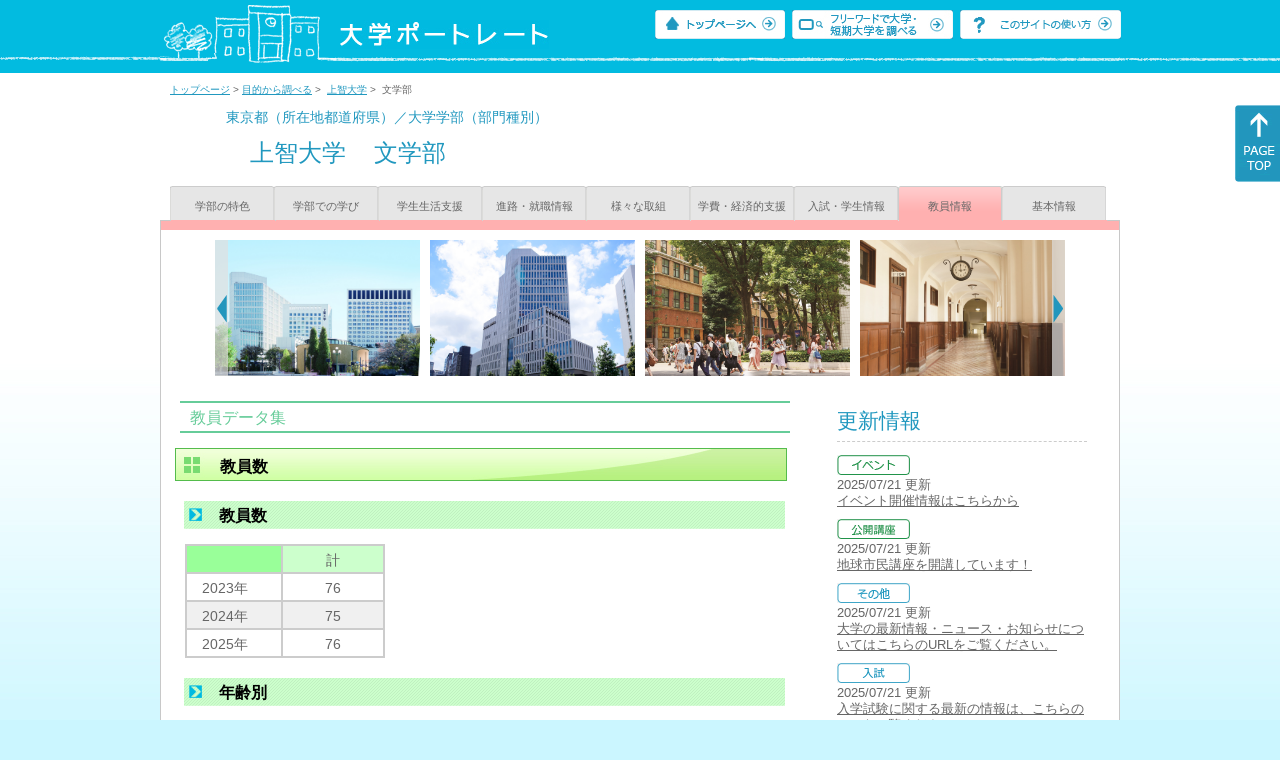

--- FILE ---
content_type: text/html
request_url: https://up-j.shigaku.go.jp/department/category08/00000000261801002.html
body_size: 32901
content:
<!DOCTYPE html PUBLIC "-//W3C//DTD XHTML 1.0 Transitional//EN" "http://www.w3.org/TR/xhtml1/DTD/xhtml1-transitional.dtd">
<html xmlns="http://www.w3.org/1999/xhtml" lang="ja" xml:lang="ja-JP">
  <head>
    <meta http-equiv="content-language" content="ja">
    <meta http-equiv="Content-Type" content="text/html; charset=EUC-JP" />

    <title>	上智大学&nbsp;文学部&nbsp;教員情報｜大学ポートレート</title>
    <meta name="Description" content="" />
    <meta name="viewport" content="width=device-width, initial-scale=1" />

    <meta name="Keywords" content="" />
    <meta http-equiv="content-script-type" content="text/javascript" />

    <script type="text/javascript" src="/components/js/jquery-3.7.0.min.js"></script>
    <script type="text/javascript" src="/components/js/scroll.js"></script>

    <link rel="stylesheet" type="text/css" media="all" href="/components/css_sp/_style.css" />
    
      <link rel="stylesheet" type="text/css" media="all" href="/components/css_sp/_style04y.css" />
        <link rel="stylesheet" type="text/css" media="all" href="/components/css_sp/_style02.css" />
    <link rel="stylesheet" type="text/css" media="all" href="/components/css_sp/_style03.css" />
    <link rel="stylesheet" type="text/css" media="all" href="/components/css_sp/_style05.css" />
    <link rel="stylesheet" type="text/css" media="all" href="/components/css_sp/botei.css" />
    <link rel="stylesheet" type="text/css" media="print" href="/components/css_sp/_style_pr.css" />
    <link rel="stylesheet" type="text/css" media="all" href="/components/css_sp/_style_sp.css" />
    <!--画像スライド-->
    <script type="text/javascript" src="/components/js/jquery.jcarousel.min.js"></script>
    <script type="text/javascript" src="/components/js/mycarousel.js"></script>
    <link rel="stylesheet" type="text/css" href="/components/js/slick.css"/>
    <!--画像スライド-->
    <!--画像ポップアップ-->
    <script type="text/javascript" src="/components/js/lightbox.js"></script>
    <link rel="stylesheet" type="text/css" href="/components/js/lightbox.css" />
    <!--画像ポップアップ-->
    <!--コンテンツオープン-->
    <script type="text/javascript" src="/components/js/open.js"></script>
    <script type="text/javascript" src="/components/js/sp_slide.js"></script>
    <!--コンテンツオープン-->
    <!--サイド動的バナー-->
    <script type="text/javascript" src="/components/js/wrapscroll.js"></script>
    <script type="text/javascript" src="/components/js/margin_top_web.js"></script>
    <!--サイド動的バナー-->
    <!-- ツールチップ開閉 -->
    <script type="text/javascript" src="/components/js/jquery.tooltip.js"></script>
    <script type="text/javascript" src="/components/js/jquery.tooltip_close.js"></script>
    <link rel="stylesheet" type="text/css" href="/components/css_sp/tooltip.css" />
    <!-- ツールチップ開閉 -->
    <!-- モバイル用ヘッダーメニュー -->
    <script type="text/javascript" src="/components/js/sp_nav.js"></script>
    <script type="text/javascript" src="/components/js/close.js"></script>
    <!-- モバイル用ヘッダーメニュー -->
    <!-- Google tag (gtag.js) -->
    <script async src="https://www.googletagmanager.com/gtag/js?id=G-MRBBDQG5LX"></script>
    <script type="text/javascript" src="/components/js/tracking-act.js"></script>
    <!-- Google tag (gtag.js) -->
  </head>

  <body id="univ_style">
    <span itemscope itemtype="http://schema.org/Webpage">
<!--preview_common_header_start-->
<div id="head01">
	<div id="head01_960">
		<div id="head01_style">
			<h1 id="head02"><a href="/"><img src="/components/img/logo_head.jpg" alt="大学ポートレート" /></a></h1>
			<div id="head03" class="sp_none">
				<div class="head04"><a href="/"><img src="/components/img/btn_head01.jpg" alt="トップページへ" /></a></div>
				<div class="head05"><a href="/IndexWords"><img src="/components/img/btn_head02.jpg" alt="フリーワード検索" /></a></div>
				<div class="head06"><a href="https://www.shigaku.go.jp/p_usage_about.htm">
				<img src="/components/img/btn_head03.jpg" alt="このサイトの使い方" /></a></div>
				<div class="clear"></div>
				</div>
			<div class="clear"></div>
		</div>
	</div>

	<dl id="acMenu02" class="pc_none">
		<dt></dt>
		<dd>
			<ul>
				<li><a href="/">トップページ</a></li>
				<li><a href="https://www.shigaku.go.jp/p_ps_about.htm">私立大学・短期大学について</a></li>
				<li><a href="https://www.shigaku.go.jp/p_dic_a.htm">用語辞典</a></li>
				<li><a href="https://www.shigaku.go.jp/p_usage_about.htm">このサイトの使い方</a></li>
				<li><a href="/IndexPurpose">目的から大学・短期大学を調べる</a></li>
				<li><a href="/IndexWords">フリーワードで大学・短期大学を調べる</a></li>
									<li><a href="../category09/00000000261801002.html#03" onclick="close_menu2()">ニュース新着情報</a></li>
											<li><a href="/school/category08/00000000261801000.html#03">設置学部等一覧</a></li>
												</ul>
		</dd>
	</dl>
</div>

<!--preview_common_header_end-->
<div id="style">
		<!--preview_gakubu_header_start-->
	<div class="pan_navi"><span itemprop="breadcrumb"><a href="/">トップページ</a>&nbsp;&gt;&nbsp;<a href="/IndexPurpose">目的から調べる</a>&nbsp;&gt;&nbsp;
		<a href="/school/category07/00000000261801000.html">上智大学</a>&nbsp;&gt;&nbsp;
		文学部
	</span></div>

<span itemprop="mainContentOfPage" itemscope itemtype="http://schema.org/WebPageElement">
	<span class="univ_name004 sp_none">東京都（所在地都道府県）／大学学部（部門種別）</span>
<span itemscope id="GAKUBU_NAME_LOGO">
	<div class="univ_name001">
		<div class="univ_name002">
					</div>
		<h2 class="univ_name003">
			<span class="indent_sp">
				<span itemprop="brand" itemscope itemtype="http://schema.org/CollegeOrUniversity">
					<span itemprop="name">
										<span class="botei_middle pc_none">
					<a href="/school/category07/00000000261801000.html">上智大学</a>
					</span>
					<span class="botei_middle sp_none">
					上智大学
					</span>
					</span>
					<span class="sp_none">&nbsp;&nbsp;</span><br class="pc_none"/>
					<span itemprop="name">
										<span class="botei_middle">文学部</span>
					</span>
				</span>
			</span>
		</h2>
		<div class="clear"></div>
	</div>
</span>
	<div class="univ_menu_b01">
	<span itemprop="about" itemscope itemtype="http://schema.org/Thing">
		<div class="univ_tab02"><a href="../category01/00000000261801002.html">学部の特色</a></div>
		<div class="univ_tab02"><a href="../category02/00000000261801002.html">学部での学び</a></div>
		<div class="univ_tab02"><a href="../category03/00000000261801002.html">学生生活支援</a></div>
		<div class="univ_tab02"><a href="../category04/00000000261801002.html">進路・就職情報</a></div>
		<div class="univ_tab02"><a href="../category05/00000000261801002.html">様々な取組</a></div>
		<div class="univ_tab02"><a href="../category06/00000000261801002.html">学費・経済的支援</a></div>
		<div class="univ_tab02"><a href="../category07/00000000261801002.html">入試・学生情報</a></div>
		<div class="univ_tab02_on"><a href="../category08/00000000261801002.html"><span itemprop="name">教員情報</span></a></div>
		<div class="univ_tab02"><a href="../category09/00000000261801002.html">基本情報</a></div>
		<div class="clear"></div>
	</span>
	</div>
	<span itemprop="author" itemscope itemtype="http://schema.org/CollegeOrUniversity" itemref="GAKUBU_NAME_LOGO">
<!--preview_gakubu_header_end-->	<div class="univ_style001">
		<!--preview_common_photo_start-->
	<div class="univ_image001 pc_none">
		<div class="center">
							<div class="sub_image01"><a href="/photo/00000000261801002/0_20170918170103.jpg" rel="lightbox"><img src="/photo/00000000261801002/0_20170918170103.jpg" alt="四谷キャンパス（2・6・7・12号館）" title="四谷キャンパス（2・6・7・12号館）"/></a></div>
							<div class="sub_image01"><a href="/photo/00000000261801002/1_20170918170103.jpg" rel="lightbox"><img src="/photo/00000000261801002/1_20170918170103.jpg" alt="2017年4月オープンの6号館（ソフィアタワー）" title="2017年4月オープンの6号館（ソフィアタワー）"/></a></div>
							<div class="sub_image01"><a href="/photo/00000000261801002/1_20141001110756.jpg" rel="lightbox"><img src="/photo/00000000261801002/1_20141001110756.jpg" alt="1号館とメインストリート" title="1号館とメインストリート"/></a></div>
							<div class="sub_image01"><a href="/photo/00000000261801002/2_20141001110756.jpg" rel="lightbox"><img src="/photo/00000000261801002/2_20141001110756.jpg" alt="1号館廊下" title="1号館廊下"/></a></div>
							<div class="sub_image01"><a href="/photo/00000000261801002/3_20141001110756.jpg" rel="lightbox"><img src="/photo/00000000261801002/3_20141001110756.jpg" alt="2号館" title="2号館"/></a></div>
							<div class="sub_image01"><a href="/photo/00000000261801002/4_20141001110756.jpg" rel="lightbox"><img src="/photo/00000000261801002/4_20141001110756.jpg" alt="クリスマスにライトアップされたキャンパス" title="クリスマスにライトアップされたキャンパス"/></a></div>
							<div class="sub_image01"><a href="/photo/00000000261801002/5_20141001110756.jpg" rel="lightbox"><img src="/photo/00000000261801002/5_20141001110756.jpg" alt="目白聖母キャンパスの学生ラウンジ" title="目白聖母キャンパスの学生ラウンジ"/></a></div>
							<div class="sub_image01"><a href="/photo/00000000261801002/6_20141001110757.jpg" rel="lightbox"><img src="/photo/00000000261801002/6_20141001110757.jpg" alt="2号館と7号館" title="2号館と7号館"/></a></div>
							<div class="sub_image01"><a href="/photo/00000000261801002/7_20141001110757.jpg" rel="lightbox"><img src="/photo/00000000261801002/7_20141001110757.jpg" alt="大阪サテライトキャンパス" title="大阪サテライトキャンパス"/></a></div>
					</div>
	</div>
	<div class="jcarousel_container sp_none">
		<div class="univ_image001 jcarousel">
			<ul>
									<li><a href="/photo/00000000261801002/0_20170918170103.jpg" rel="lightbox"><img src="/photo/00000000261801002/0_20170918170103.jpg" alt="四谷キャンパス（2・6・7・12号館）" title="四谷キャンパス（2・6・7・12号館）"/></a></li>
									<li><a href="/photo/00000000261801002/1_20170918170103.jpg" rel="lightbox"><img src="/photo/00000000261801002/1_20170918170103.jpg" alt="2017年4月オープンの6号館（ソフィアタワー）" title="2017年4月オープンの6号館（ソフィアタワー）"/></a></li>
									<li><a href="/photo/00000000261801002/1_20141001110756.jpg" rel="lightbox"><img src="/photo/00000000261801002/1_20141001110756.jpg" alt="1号館とメインストリート" title="1号館とメインストリート"/></a></li>
									<li><a href="/photo/00000000261801002/2_20141001110756.jpg" rel="lightbox"><img src="/photo/00000000261801002/2_20141001110756.jpg" alt="1号館廊下" title="1号館廊下"/></a></li>
									<li><a href="/photo/00000000261801002/3_20141001110756.jpg" rel="lightbox"><img src="/photo/00000000261801002/3_20141001110756.jpg" alt="2号館" title="2号館"/></a></li>
									<li><a href="/photo/00000000261801002/4_20141001110756.jpg" rel="lightbox"><img src="/photo/00000000261801002/4_20141001110756.jpg" alt="クリスマスにライトアップされたキャンパス" title="クリスマスにライトアップされたキャンパス"/></a></li>
									<li><a href="/photo/00000000261801002/5_20141001110756.jpg" rel="lightbox"><img src="/photo/00000000261801002/5_20141001110756.jpg" alt="目白聖母キャンパスの学生ラウンジ" title="目白聖母キャンパスの学生ラウンジ"/></a></li>
									<li><a href="/photo/00000000261801002/6_20141001110757.jpg" rel="lightbox"><img src="/photo/00000000261801002/6_20141001110757.jpg" alt="2号館と7号館" title="2号館と7号館"/></a></li>
									<li><a href="/photo/00000000261801002/7_20141001110757.jpg" rel="lightbox"><img src="/photo/00000000261801002/7_20141001110757.jpg" alt="大阪サテライトキャンパス" title="大阪サテライトキャンパス"/></a></li>
							</ul>
		</div>
					<div class="jcarousel-prev"></div>
			<div class="jcarousel-next"></div>
			</div>
<!--preview_common_photo_end-->												<div class="univ_left01">
			
						
			
				<div class="btn_shinro_txt">教員データ集</div>
				<div class="clear10"></div>
				
								
																	<h3 class="ugakubu_title04g"  id="02">教員数</h3>
												<dl class="acMenu05">
															<dt><div class="tilte_univ_content11_02new">教員数</div></dt>
								<dd>
																													<table class="gakubu_content01_01_left">
											<tr>
												<td class="univ_content01_02g"></td>
												<td class="ugakubu_content01_02x_02">計</td>
											</tr>
																							<tr>
													<td class="ugakubu_content01_04">2023年</td>
													<td class="ugakubu_content01_02z" >76</td>
												</tr>
																							<tr>
													<td class="ugakubu_content01_04x">2024年</td>
													<td class="ugakubu_content01_02y" >75</td>
												</tr>
																							<tr>
													<td class="ugakubu_content01_04">2025年</td>
													<td class="ugakubu_content01_02z" >76</td>
												</tr>
																					</table>
																		<div class="univ_content01_01_right"></div>
									<div class="clear"></div>
								</dd>
							
																							<dt><div class="tilte_univ_content11_02new">年齢別</div></dt>
								<dd>
																												<table class="univ_content01_01">
											<tr>
												<td class="univ_content01_02g"></td>
												<td class="univ_content01_06g_k">男</td>
												<td class="univ_content01_06g_k">女</td>
												<td class="univ_content01_06g_k">計</td>
											</tr>
											<tr>
												<td class="univ_content01_04_k">20代まで</td>
												<td class="univ_content01_07_k" >0</td>
												<td class="univ_content01_07_k" >0</td>
												<td class="univ_content01_07_k" >0</td>
											</tr>
											<tr>
												<td class="univ_content01_04x_k">30代</td>
												<td class="univ_content01_07x_k" >7</td>
												<td class="univ_content01_07x_k" >4</td>
												<td class="univ_content01_07x_k" >11</td>
											</tr>
											<tr>
												<td class="univ_content01_04_k">40代</td>
												<td class="univ_content01_07_k" >11</td>
												<td class="univ_content01_07_k" >8</td>
												<td class="univ_content01_07_k" >19</td>
											</tr>
											<tr>
												<td class="univ_content01_04x_k">50代</td>
												<td class="univ_content01_07x_k" >15</td>
												<td class="univ_content01_07x_k" >9</td>
												<td class="univ_content01_07x_k" >24</td>
											</tr>
											<tr>
												<td class="univ_content01_04_k">60代</td>
												<td class="univ_content01_07_k" >17</td>
												<td class="univ_content01_07_k" >5</td>
												<td class="univ_content01_07_k" >22</td>
											</tr>
											<tr>
												<td class="univ_content01_04x_k">70代以上</td>
												<td class="univ_content01_07x_k" >0</td>
												<td class="univ_content01_07x_k" >0</td>
												<td class="univ_content01_07x_k" >0</td>
											</tr>
											<tr>
												<td class="univ_content01_04_k">計</td>
												<td class="univ_content01_07_k" >50</td>
												<td class="univ_content01_07_k" >26</td>
												<td class="univ_content01_07_k" >76</td>
											</tr>

										</table>
										<div class="clear"></div>
																	</dd>
												
																							<dt><div class="tilte_univ_content11_02new">職別</div></dt>
								<dd>
																												<table class="univ_content01_01">
											<tr>
												<td class="univ_content01_02g"></td>
												<td class="univ_content01_06g_k">男</td>
												<td class="univ_content01_06g_k">女</td>
												<td class="univ_content01_06g_k">計</td>
											</tr>
											<tr>
												<td class="univ_content01_04_k">学長</td>
												<td class="univ_content01_07_k" >0</td>
												<td class="univ_content01_07_k" >0</td>
												<td class="univ_content01_07_k" >0</td>
											</tr>
											<tr>
												<td class="univ_content01_04x_k">副学長</td>
												<td class="univ_content01_07x_k" >1</td>
												<td class="univ_content01_07x_k" >0</td>
												<td class="univ_content01_07x_k" >1</td>
											</tr>
											<tr>
												<td class="univ_content01_04_k">教授</td>
												<td class="univ_content01_07_k" >32</td>
												<td class="univ_content01_07_k" >17</td>
												<td class="univ_content01_07_k" >49</td>
											</tr>
											<tr>
												<td class="univ_content01_04x_k">准教授</td>
												<td class="univ_content01_07x_k" >7</td>
												<td class="univ_content01_07x_k" >5</td>
												<td class="univ_content01_07x_k" >12</td>
											</tr>
											<tr>
												<td class="univ_content01_04_k">講師</td>
												<td class="univ_content01_07_k" >0</td>
												<td class="univ_content01_07_k" >2</td>
												<td class="univ_content01_07_k" >2</td>
											</tr>
											<tr>
												<td class="univ_content01_04x_k">助教</td>
												<td class="univ_content01_07x_k" >10</td>
												<td class="univ_content01_07x_k" >2</td>
												<td class="univ_content01_07x_k" >12</td>
											</tr>
											<tr>
												<td class="univ_content01_04_k">助手</td>
												<td class="univ_content01_07_k" >0</td>
												<td class="univ_content01_07_k" >0</td>
												<td class="univ_content01_07_k" >0</td>
											</tr>
											<tr>
												<td class="univ_content01_04x_k">計</td>
												<td class="univ_content01_07x_k" >50</td>
												<td class="univ_content01_07x_k" >26</td>
												<td class="univ_content01_07x_k" >76</td>
											</tr>
										</table>
										<div class="clear"></div>
																	</dd>
													</dl>
									
				
											<dl class="acMenu05">
																					<h3 class="ugakubu_title04g" id="03">外国人教員</h3>
							<dt><div class="tilte_univ_content11_02new">職別</div></dt>
							<dd>
																									<table class="univ_content01_01">
										<tr>
											<td class="univ_content01_02g"></td>
											<td class="univ_content01_06g_k">男</td>
											<td class="univ_content01_06g_k">女</td>
											<td class="univ_content01_06g_k">計</td>
										</tr>
										<tr>
											<td class="univ_content01_04_k">学長</td>
											<td class="univ_content01_07_k" >0</td>
											<td class="univ_content01_07_k" >0</td>
											<td class="univ_content01_07_k" >0</td>
										</tr>
										<tr>
											<td class="univ_content01_04x_k">副学長</td>
											<td class="univ_content01_07x_k" >0</td>
											<td class="univ_content01_07x_k" >0</td>
											<td class="univ_content01_07x_k" >0</td>
										</tr>
										<tr>
											<td class="univ_content01_04_k">教授</td>
											<td class="univ_content01_07_k" >4</td>
											<td class="univ_content01_07_k" >1</td>
											<td class="univ_content01_07_k" >5</td>
										</tr>
										<tr>
											<td class="univ_content01_04x_k">准教授</td>
											<td class="univ_content01_07x_k" >1</td>
											<td class="univ_content01_07x_k" >0</td>
											<td class="univ_content01_07x_k" >1</td>
										</tr>
										<tr>
											<td class="univ_content01_04_k">講師</td>
											<td class="univ_content01_07_k" >0</td>
											<td class="univ_content01_07_k" >1</td>
											<td class="univ_content01_07_k" >1</td>
										</tr>
										<tr>
											<td class="univ_content01_04x_k">助教</td>
											<td class="univ_content01_07x_k" >2</td>
											<td class="univ_content01_07x_k" >1</td>
											<td class="univ_content01_07x_k" >3</td>
										</tr>
										<tr>
											<td class="univ_content01_04_k">助手</td>
											<td class="univ_content01_07_k" >0</td>
											<td class="univ_content01_07_k" >0</td>
											<td class="univ_content01_07_k" >0</td>
										</tr>
										<tr>
											<td class="univ_content01_04x_k">計</td>
											<td class="univ_content01_07x_k" >7</td>
											<td class="univ_content01_07x_k" >3</td>
											<td class="univ_content01_07x_k" >10</td>
										</tr>
									</table>
															</dd>
						</dl>
										<div class="clear"></div>
												</div>

		<div class="univ_right01 sp_none">
			<div class="univ_right02">

				<!--preview_side_news_start-->
	<div class="univ_right03">
		<div class="univ_right04">更新情報</div>
		<div class="univ_right05">
					<div class="univ_right06">
			<img src="/components/img/icon_side04.gif" alt="イベント" />
						</div>
			<div class="univ_right07">2025/07/21&nbsp;更新<br />
															<span itemprop="brand" itemscope itemtype="http://schema.org/CollegeOrUniversity"><span itemprop="events" itemscope itemtype="http://schema.org/EducationEvent"><span itemprop="name"><span itemprop="description"><a href="/school/category08/00000000261801000.html#04" itemprop="sameAs">イベント開催情報はこちらから</a></span></span></span></span>												</div>	
					<div class="univ_right06">
			<img src="/components/img/icon_side05.gif" alt="公開講座" />
						</div>
			<div class="univ_right07">2025/07/21&nbsp;更新<br />
															<span itemprop="brand" itemscope itemtype="http://schema.org/CollegeOrUniversity"><span itemprop="events" itemscope itemtype="http://schema.org/EducationEvent"><span itemprop="name"><span itemprop="description"><a href="/school/category08/00000000261801000.html#04" itemprop="sameAs">地球市民講座を開講しています！</a></span></span></span></span>												</div>	
					<div class="univ_right06">
			<img src="/components/img/icon_side03.gif" alt="その他" />
						</div>
			<div class="univ_right07">2025/07/21&nbsp;更新<br />
									<a href="/school/category08/00000000261801000.html#04">大学の最新情報・ニュース・お知らせについてはこちらのURLをご覧ください。</a>
												</div>	
					<div class="univ_right06">
			<img src="/components/img/icon_side01.gif" alt="入試" />
						</div>
			<div class="univ_right07">2025/07/21&nbsp;更新<br />
									<a href="/school/category08/00000000261801000.html#04">入学試験に関する最新の情報は、こちらのURLをご覧ください。</a>
												</div>	
				</div>	
	</div>
<!--preview_side_news_end-->
				<!--preview_side_link_start-->

				<div class="univ_right03">
					<div class="univ_right04">教員情報目次</div>
					<div class="univ_right05">
						<ul class="univ_right08">
														<li><a href="#02">教員数</a></li>							<li><a href="#03">外国人教員</a></li>						</ul>
					</div>	
				</div>
				<!--preview_side_link_end-->
								<!--preview_side_gakubu_start-->
								<div class="univ_right03">
					<div class="univ_right04">学部・学科情報</div>
					<div class="univ_right05">
											<span itemprop="brand" itemscope itemtype="http://schema.org/CollegeOrUniversity">
											<ul class="univ_right08">
												<span itemprop="department" itemscope itemtype="http://schema.org/CollegeOrUniversity">
							<li>
															<span itemprop="name" class="">
									<a href="/department/category08/00000000261801002.html">文学部</a>
								</span>
														</li>
						</span>
												<span itemprop="department" itemscope itemtype="http://schema.org/CollegeOrUniversity">
							<li>
															<span itemprop="name" class="">
									<a href="/department/category08/00000000261801018.html">経済学部</a>
								</span>
														</li>
						</span>
												<span itemprop="department" itemscope itemtype="http://schema.org/CollegeOrUniversity">
							<li>
															<span itemprop="name" class="">
									<a href="/department/category08/00000000261801005.html">法学部</a>
								</span>
														</li>
						</span>
												<span itemprop="department" itemscope itemtype="http://schema.org/CollegeOrUniversity">
							<li>
															<span itemprop="name" class="">
									<a href="/department/category08/00000000261801003.html">神学部</a>
								</span>
														</li>
						</span>
												<span itemprop="department" itemscope itemtype="http://schema.org/CollegeOrUniversity">
							<li>
															<span itemprop="name" class="">
									<a href="/department/category08/00000000261801004.html">外国語学部</a>
								</span>
														</li>
						</span>
												<span itemprop="department" itemscope itemtype="http://schema.org/CollegeOrUniversity">
							<li>
															<span itemprop="name" class="">
									<a href="/department/category08/00000000261801001.html">理工学部</a>
								</span>
														</li>
						</span>
												<span itemprop="department" itemscope itemtype="http://schema.org/CollegeOrUniversity">
							<li>
															<span itemprop="name" class="">
									<a href="/department/category08/00000000261801025.html">総合人間科学部</a>
								</span>
														</li>
						</span>
												<span itemprop="department" itemscope itemtype="http://schema.org/CollegeOrUniversity">
							<li>
															<span itemprop="name" class="">
									<a href="/department/category08/00000000261801028.html">国際教養学部</a>
								</span>
														</li>
						</span>
												<span itemprop="department" itemscope itemtype="http://schema.org/CollegeOrUniversity">
							<li>
															<span itemprop="name" class="">
									<a href="/department/category08/00000000261801029.html">総合グローバル学部</a>
								</span>
														</li>
						</span>
												<span itemprop="department" itemscope itemtype="http://schema.org/CollegeOrUniversity">
							<li>
															<span itemprop="name" class="">
									<a href="/department/category08/00000000261801012.html">神学研究科（修士）</a>
								</span>
														</li>
						</span>
												<span itemprop="department" itemscope itemtype="http://schema.org/CollegeOrUniversity">
							<li>
															<span itemprop="name" class="">
									<a href="/department/category08/00000000261801016.html">経済学研究科（修士）</a>
								</span>
														</li>
						</span>
												<span itemprop="department" itemscope itemtype="http://schema.org/CollegeOrUniversity">
							<li>
															<span itemprop="name" class="">
									<a href="/department/category08/00000000261801017.html">経済学研究科（博士）</a>
								</span>
														</li>
						</span>
												<span itemprop="department" itemscope itemtype="http://schema.org/CollegeOrUniversity">
							<li>
															<span itemprop="name" class="">
									<a href="/department/category08/00000000261801019.html">神学研究科（博士）</a>
								</span>
														</li>
						</span>
												<span itemprop="department" itemscope itemtype="http://schema.org/CollegeOrUniversity">
							<li>
															<span itemprop="name" class="">
									<a href="/department/category08/00000000261801006.html">理工学研究科（修士）</a>
								</span>
														</li>
						</span>
												<span itemprop="department" itemscope itemtype="http://schema.org/CollegeOrUniversity">
							<li>
															<span itemprop="name" class="">
									<a href="/department/category08/00000000261801008.html">文学研究科（修士）</a>
								</span>
														</li>
						</span>
												<span itemprop="department" itemscope itemtype="http://schema.org/CollegeOrUniversity">
							<li>
															<span itemprop="name" class="">
									<a href="/department/category08/00000000261801009.html">文学研究科（博士）</a>
								</span>
														</li>
						</span>
												<span itemprop="department" itemscope itemtype="http://schema.org/CollegeOrUniversity">
							<li>
															<span itemprop="name" class="">
									<a href="/department/category08/00000000261801015.html">法学研究科（修士・専門職）</a>
								</span>
														</li>
						</span>
												<span itemprop="department" itemscope itemtype="http://schema.org/CollegeOrUniversity">
							<li>
															<span itemprop="name" class="">
									<a href="/department/category08/00000000261801020.html">法学研究科（博士）</a>
								</span>
														</li>
						</span>
												<span itemprop="department" itemscope itemtype="http://schema.org/CollegeOrUniversity">
							<li>
															<span itemprop="name" class="">
									<a href="/department/category08/00000000261801007.html">理工学研究科（博士）</a>
								</span>
														</li>
						</span>
												<span itemprop="department" itemscope itemtype="http://schema.org/CollegeOrUniversity">
							<li>
															<span itemprop="name" class="">
									<a href="/department/category08/00000000261801013.html">言語科学研究科（修士）</a>
								</span>
														</li>
						</span>
												<span itemprop="department" itemscope itemtype="http://schema.org/CollegeOrUniversity">
							<li>
															<span itemprop="name" class="">
									<a href="/department/category08/00000000261801014.html">言語科学研究科（博士）</a>
								</span>
														</li>
						</span>
												<span itemprop="department" itemscope itemtype="http://schema.org/CollegeOrUniversity">
							<li>
															<span itemprop="name" class="">
									<a href="/department/category08/00000000261801023.html">地球環境学研究科（修士）</a>
								</span>
														</li>
						</span>
												<span itemprop="department" itemscope itemtype="http://schema.org/CollegeOrUniversity">
							<li>
															<span itemprop="name" class="">
									<a href="/department/category08/00000000261801024.html">地球環境学研究科（博士）</a>
								</span>
														</li>
						</span>
												<span itemprop="department" itemscope itemtype="http://schema.org/CollegeOrUniversity">
							<li>
															<span itemprop="name" class="">
									<a href="/department/category08/00000000261801021.html">総合人間科学研究科（修士）</a>
								</span>
														</li>
						</span>
												<span itemprop="department" itemscope itemtype="http://schema.org/CollegeOrUniversity">
							<li>
															<span itemprop="name" class="">
									<a href="/department/category08/00000000261801022.html">総合人間科学研究科（博士）</a>
								</span>
														</li>
						</span>
												<span itemprop="department" itemscope itemtype="http://schema.org/CollegeOrUniversity">
							<li>
															<span itemprop="name" class="">
									<a href="/department/category08/00000000261801026.html">グローバル・スタディーズ研究科（修士）</a>
								</span>
														</li>
						</span>
												<span itemprop="department" itemscope itemtype="http://schema.org/CollegeOrUniversity">
							<li>
															<span itemprop="name" class="">
									<a href="/department/category08/00000000261801027.html">グローバル・スタディーズ研究科（博士）</a>
								</span>
														</li>
						</span>
												<span itemprop="department" itemscope itemtype="http://schema.org/CollegeOrUniversity">
							<li>
															<span itemprop="name" class="">
									<a href="/department/category08/00000000261801030.html">実践宗教学研究科（修士）</a>
								</span>
														</li>
						</span>
												<span itemprop="department" itemscope itemtype="http://schema.org/CollegeOrUniversity">
							<li>
															<span itemprop="name" class="">
									<a href="/department/category08/00000000261801031.html">実践宗教学研究科（博士）</a>
								</span>
														</li>
						</span>
												</ul>
											</span>
										</div>
				</div>
				<!--preview_side_gakubu_end-->
			</div>
		</div>
		<div class="clear"></div>
	</div>
	<!--preview_common_footer_start-->
					</span>
				</span>
			</div>
			<div id="footer01" class="sp_none">
				<div id="footer01_960">
					<div id="footer02">●<a href="/">トップページ</a>&nbsp;●<a href="https://www.shigaku.go.jp/p_ps_about.htm">私立大学・短期大学について</a>&nbsp;●<a href="https://www.shigaku.go.jp/p_dic_a.htm">用語辞典</a>&nbsp;●<a href="https://www.shigaku.go.jp/p_usage_about.htm">サイトの利用方法</a>&nbsp;●<a href="/IndexPurpose">目的から大学・短期大学を調べる</a>&nbsp;●<a href="/IndexWords">フリーワードで大学・短期大学を調べる</a></div>
					<div id="footer04">
						<div class="footer06"><a href="https://portraits.niad.ac.jp/"><img src="/components/img/footer_banner02.jpg" alt="国公私立共通検索のページへ" /></a></div>
						<div class="clear"></div>
					</div>
				</div>
			</div>
			<div id="footer03">
				<div id="footer03_inner">
					<div id="footer03_cright">&copy;&nbsp;2014 日本私立学校振興・共済事業団</div>
				</div>
			</div>

			<div id="move_right" class="sp_none">
				<a href="#head01"><img src="/components/img/bt_gotop.gif" /></a>
			</div>
		</span>
		<script type="text/javascript" src="/components/js/slick.js"></script>
		<script type="text/javascript" src="/components/js/slid_image.js"></script>
	</body>
</html>
<!--preview_common_footer_end-->